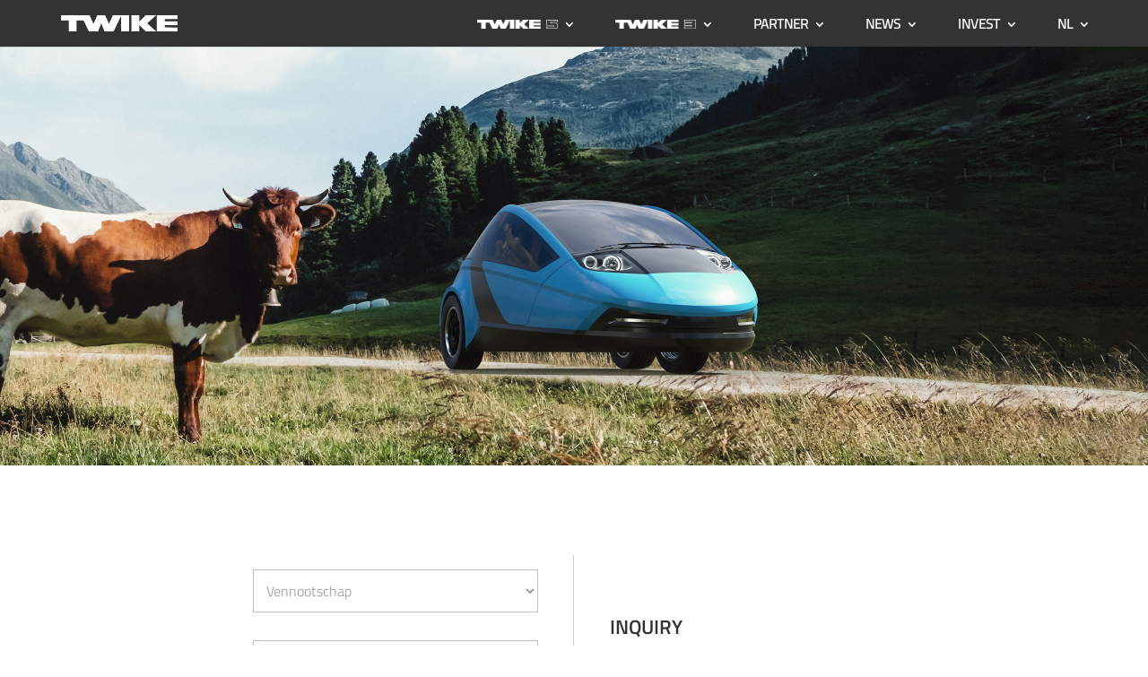

--- FILE ---
content_type: text/html; charset=UTF-8
request_url: https://twike.com/wp-admin/admin-ajax.php?&action=dm_device_id
body_size: -125
content:
696b0b79-eef2-e208-9d60-b8873076c2f8

--- FILE ---
content_type: text/css; charset=utf-8
request_url: https://twike.com/wp-content/uploads/sgf-css/font-f433c478e9f0a9c5b163be7d2fffe8bb.css
body_size: 82
content:
@font-face {
	font-family: "Titillium Web";
	font-weight: 400;
	font-style: normal;
	src: local('Titillium Web Regular'), local('TitilliumWeb-Regular'), url(//twike.com/wp-content/uploads/sgf-css/NaPecZTIAOhVxoMyOr9n_E7fdMPmDaZRbrw.woff2) format('woff2'), url(//twike.com/wp-content/uploads/sgf-css/NaPecZTIAOhVxoMyOr9n_E7fdMPmCw.woff) format('woff');
	unicode-range: U+0000-00FF, U+0131, U+0152-0153, U+02BB-02BC, U+02C6, U+02DA, U+02DC, U+2000-206F, U+2074, U+20AC, U+2122, U+2191, U+2193, U+2212, U+2215, U+FEFF, U+FFFD;
}
@font-face {
	font-family: "Titillium Web";
	font-weight: 400;
	font-style: normal;
	src: local('Titillium Web Regular'), local('TitilliumWeb-Regular'), url(//twike.com/wp-content/uploads/sgf-css/NaPecZTIAOhVxoMyOr9n_E7fdMPmDaZRbrw.woff2) format('woff2'), url(//twike.com/wp-content/uploads/sgf-css/NaPecZTIAOhVxoMyOr9n_E7fdMPmCw.woff) format('woff');
	unicode-range: U+0000-00FF, U+0131, U+0152-0153, U+02BB-02BC, U+02C6, U+02DA, U+02DC, U+2000-206F, U+2074, U+20AC, U+2122, U+2191, U+2193, U+2212, U+2215, U+FEFF, U+FFFD;
}
@font-face {
	font-family: "Titillium Web";
	font-weight: 400;
	font-style: normal;
	src: local('Titillium Web Regular'), local('TitilliumWeb-Regular'), url(//twike.com/wp-content/uploads/sgf-css/NaPecZTIAOhVxoMyOr9n_E7fdMPmDaZRbrw.woff2) format('woff2'), url(//twike.com/wp-content/uploads/sgf-css/NaPecZTIAOhVxoMyOr9n_E7fdMPmCw.woff) format('woff');
	unicode-range: U+0000-00FF, U+0131, U+0152-0153, U+02BB-02BC, U+02C6, U+02DA, U+02DC, U+2000-206F, U+2074, U+20AC, U+2122, U+2191, U+2193, U+2212, U+2215, U+FEFF, U+FFFD;
}
@font-face {
	font-family: "Titillium Web";
	font-weight: 400;
	font-style: normal;
	src: local('Titillium Web Regular'), local('TitilliumWeb-Regular'), url(//twike.com/wp-content/uploads/sgf-css/NaPecZTIAOhVxoMyOr9n_E7fdMPmDaZRbrw.woff2) format('woff2'), url(//twike.com/wp-content/uploads/sgf-css/NaPecZTIAOhVxoMyOr9n_E7fdMPmCw.woff) format('woff');
	unicode-range: U+0000-00FF, U+0131, U+0152-0153, U+02BB-02BC, U+02C6, U+02DA, U+02DC, U+2000-206F, U+2074, U+20AC, U+2122, U+2191, U+2193, U+2212, U+2215, U+FEFF, U+FFFD;
}
@font-face {
	font-family: "Titillium Web";
	font-weight: 400;
	font-style: normal;
	src: local('Titillium Web Regular'), local('TitilliumWeb-Regular'), url(//twike.com/wp-content/uploads/sgf-css/NaPecZTIAOhVxoMyOr9n_E7fdMPmDaZRbrw.woff2) format('woff2'), url(//twike.com/wp-content/uploads/sgf-css/NaPecZTIAOhVxoMyOr9n_E7fdMPmCw.woff) format('woff');
	unicode-range: U+0000-00FF, U+0131, U+0152-0153, U+02BB-02BC, U+02C6, U+02DA, U+02DC, U+2000-206F, U+2074, U+20AC, U+2122, U+2191, U+2193, U+2212, U+2215, U+FEFF, U+FFFD;
}
@font-face {
	font-family: "Titillium Web";
	font-weight: 400;
	font-style: normal;
	src: local('Titillium Web Regular'), local('TitilliumWeb-Regular'), url(//twike.com/wp-content/uploads/sgf-css/NaPecZTIAOhVxoMyOr9n_E7fdMPmDaZRbrw.woff2) format('woff2'), url(//twike.com/wp-content/uploads/sgf-css/NaPecZTIAOhVxoMyOr9n_E7fdMPmCw.woff) format('woff');
	unicode-range: U+0000-00FF, U+0131, U+0152-0153, U+02BB-02BC, U+02C6, U+02DA, U+02DC, U+2000-206F, U+2074, U+20AC, U+2122, U+2191, U+2193, U+2212, U+2215, U+FEFF, U+FFFD;
}
@font-face {
	font-family: "Titillium Web";
	font-weight: 400;
	font-style: normal;
	src: local('Titillium Web Regular'), local('TitilliumWeb-Regular'), url(//twike.com/wp-content/uploads/sgf-css/NaPecZTIAOhVxoMyOr9n_E7fdMPmDaZRbrw.woff2) format('woff2'), url(//twike.com/wp-content/uploads/sgf-css/NaPecZTIAOhVxoMyOr9n_E7fdMPmCw.woff) format('woff');
	unicode-range: U+0000-00FF, U+0131, U+0152-0153, U+02BB-02BC, U+02C6, U+02DA, U+02DC, U+2000-206F, U+2074, U+20AC, U+2122, U+2191, U+2193, U+2212, U+2215, U+FEFF, U+FFFD;
}
@font-face {
	font-family: "Titillium Web";
	font-weight: 400;
	font-style: normal;
	src: local('Titillium Web Regular'), local('TitilliumWeb-Regular'), url(//twike.com/wp-content/uploads/sgf-css/NaPecZTIAOhVxoMyOr9n_E7fdMPmDaZRbrw.woff2) format('woff2'), url(//twike.com/wp-content/uploads/sgf-css/NaPecZTIAOhVxoMyOr9n_E7fdMPmCw.woff) format('woff');
	unicode-range: U+0000-00FF, U+0131, U+0152-0153, U+02BB-02BC, U+02C6, U+02DA, U+02DC, U+2000-206F, U+2074, U+20AC, U+2122, U+2191, U+2193, U+2212, U+2215, U+FEFF, U+FFFD;
}
@font-face {
	font-family: "Titillium Web";
	font-weight: 400;
	font-style: normal;
	src: local('Titillium Web Regular'), local('TitilliumWeb-Regular'), url(//twike.com/wp-content/uploads/sgf-css/NaPecZTIAOhVxoMyOr9n_E7fdMPmDaZRbrw.woff2) format('woff2'), url(//twike.com/wp-content/uploads/sgf-css/NaPecZTIAOhVxoMyOr9n_E7fdMPmCw.woff) format('woff');
	unicode-range: U+0000-00FF, U+0131, U+0152-0153, U+02BB-02BC, U+02C6, U+02DA, U+02DC, U+2000-206F, U+2074, U+20AC, U+2122, U+2191, U+2193, U+2212, U+2215, U+FEFF, U+FFFD;
}
@font-face {
	font-family: "Titillium Web";
	font-weight: 600;
	font-style: normal;
	src: local('Titillium Web SemiBold'), local('TitilliumWeb-SemiBold'), url(//twike.com/wp-content/uploads/sgf-css/NaPDcZTIAOhVxoMyOr9n_E7ffBzCGItzY5abuWI.woff2) format('woff2'), url(//twike.com/wp-content/uploads/sgf-css/NaPDcZTIAOhVxoMyOr9n_E7ffBzCGItzZQ.woff) format('woff');
	unicode-range: U+0000-00FF, U+0131, U+0152-0153, U+02BB-02BC, U+02C6, U+02DA, U+02DC, U+2000-206F, U+2074, U+20AC, U+2122, U+2191, U+2193, U+2212, U+2215, U+FEFF, U+FFFD;
}

--- FILE ---
content_type: text/javascript; charset=utf-8
request_url: https://twike.com/wp-content/plugins/twike-ranking-table/public/js/twike-ranking-table-public.js?ver=1.0.0
body_size: 198
content:
(function( $ ) {
	'use strict';

	jQuery(document).ready(function($) {
		var searchInput = $('#twike-ranking-search-input');
		var searchButton = $('#twike-ranking-search-button');
		var searchResults = $('#twike-ranking-search-results');

		searchInput.on('input', function() {
			var searchText = $(this).val();
			if (searchText.length > 0) {
				searchButton.prop('disabled', false);
			} else {
				searchButton.prop('disabled', true);
			}
		});

		searchInput.on('keypress', function(e) {
			if (e.which === 13) {
				e.preventDefault();
				searchButton.trigger('click');
			}
		});

		searchButton.on('click', function(e) {
			e.preventDefault();
			var searchText = searchInput.val();
			if (searchText.length > 2) {
				$.ajax({
					url: ajax_object.ajax_url,
					method: 'POST',
					data: {
						action: 'twike_ranking_search_action',
						search_text: searchText
					},
					beforeSend: function() {
						searchResults.empty().append('<div class="lds-ring"><div></div><div></div><div></div><div></div></div>');
					},
					success: function(response) {
						searchResults.empty().append(response);
					},
					error: function() {
						searchResults.empty().append('<p>Error occurred.</p>');
					}
				});
			} else {
				searchResults.empty();
			}
		});
	});

})( jQuery );


--- FILE ---
content_type: text/javascript; charset=utf-8
request_url: https://twike.com/wp-content/cache/borlabs-cookie/1/borlabs-cookie-config-nl.json.js?ver=3.3.23-23
body_size: 14318
content:
var borlabsCookieConfig = (function () { return JSON.parse("{\"contentBlockers\":{\"facebook-content-blocker\":{\"description\":\"\",\"hosts\":[{\"hostname\":\"connect.facebook.net\"},{\"hostname\":\"facebook.com\"}],\"id\":\"facebook-content-blocker\",\"javaScriptGlobal\":\"if (document.querySelector(&#039;[data-borlabs-cookie-script-blocker-id=&quot;facebook-sdk&quot;]&#039;)) {\\n\\twindow.BorlabsCookie.ScriptBlocker.allocateScriptBlockerToContentBlocker(contentBlockerData.id, &#039;facebook-sdk&#039;, &#039;scriptBlockerId&#039;);\\n\\twindow.BorlabsCookie.Unblock.unblockScriptBlockerId(&#039;facebook-sdk&#039;);\\n}\",\"javaScriptInitialization\":\"if(typeof FB === &quot;object&quot;) { FB.XFBML.parse(el.parentElement); }\",\"name\":\"Facebook\",\"providerId\":\"meta\",\"repeatableSettings\":[],\"serviceId\":\"facebook\",\"settings\":{\"execute-global-code-before-unblocking\":\"1\"}},\"google-maps\":{\"description\":\"\",\"hosts\":[{\"hostname\":\"google.com\"},{\"hostname\":\"google.de\"},{\"hostname\":\"maps.google.com\"}],\"id\":\"google-maps\",\"javaScriptGlobal\":\"\",\"javaScriptInitialization\":\"\",\"name\":\"Google Maps\",\"providerId\":\"google\",\"repeatableSettings\":[],\"serviceId\":\"maps\",\"settings\":{\"execute-global-code-before-unblocking\":\"\",\"api-key\":\"\"}},\"google-maps-divi\":{\"description\":\"\",\"hosts\":[],\"id\":\"google-maps-divi\",\"javaScriptGlobal\":\"if (document.querySelector(&#039;[data-borlabs-cookie-script-blocker-id=&quot;google-maps-api&quot;]&#039;)) {\\n\\twindow.BorlabsCookie.ScriptBlocker.allocateScriptBlockerToContentBlocker(contentBlockerData.id, &#039;google-maps-api&#039;, &#039;scriptBlockerId&#039;);\\n\\twindow.BorlabsCookie.Unblock.unblockScriptBlockerId(&#039;google-maps-api&#039;);\\n}\",\"javaScriptInitialization\":\"(function() {\\n\\tif (typeof el.parentNode !== &#039;undefined&#039; &amp;&amp; el.parentNode.hasAttribute(&#039;data-borlabs-remove-container-on-unlocking&#039;)) {\\n\\t\\tvar toRemove = el.parentNode;\\n\\t\\tvar parentNode = el.parentNode.parentNode; \\n\\t\\tparentNode.insertBefore(el, toRemove);\\n\\t\\tparentNode.removeChild(toRemove);\\n\\t}\\n\\twindow.BorlabsCookie.Tools.onExist(&#039;google&#039;, () =&gt; {\\n\\t\\twindow.et_pb_map_init(jQuery(el.parentNode));\\n\\t});\\n})();\",\"name\":\"Google Maps\",\"providerId\":\"google\",\"repeatableSettings\":[],\"serviceId\":\"maps\",\"settings\":{\"execute-global-code-before-unblocking\":\"1\"}},\"instagram\":{\"description\":\"\",\"hosts\":[{\"hostname\":\"instagram.com\"}],\"id\":\"instagram\",\"javaScriptGlobal\":\"if (document.querySelector(&#039;[data-borlabs-cookie-script-blocker-id=&quot;instagram-embed-script&quot;]&#039;)) {\\n\\twindow.BorlabsCookie.ScriptBlocker.allocateScriptBlockerToContentBlocker(contentBlockerData.id, &#039;instagram-embed-script&#039;, &#039;scriptBlockerId&#039;);\\n\\twindow.BorlabsCookie.Unblock.unblockScriptBlockerId(&#039;instagram-embed-script&#039;);\\n}\",\"javaScriptInitialization\":\"if (typeof instgrm === &quot;object&quot; &amp;&amp; typeof instgrm.Embeds === &quot;object&quot; &amp;&amp; typeof instgrm.Embeds.process === &quot;function&quot;) {\\n\\twindow.instgrm.Embeds.process();\\n}\",\"name\":\"Instagram\",\"providerId\":\"meta\",\"repeatableSettings\":[],\"serviceId\":\"instagram\",\"settings\":{\"execute-global-code-before-unblocking\":\"1\"}},\"open-street-map\":{\"description\":\"\",\"hosts\":[{\"hostname\":\"openstreetmap.org\"},{\"hostname\":\"osm.org\"}],\"id\":\"open-street-map\",\"javaScriptGlobal\":\"\",\"javaScriptInitialization\":\"\",\"name\":\"OpenStreetMap\",\"providerId\":\"open-street-map\",\"repeatableSettings\":[],\"serviceId\":\"open-street-map\",\"settings\":{\"execute-global-code-before-unblocking\":\"\"}},\"contact-form-seven-recaptcha\":{\"description\":\"\",\"hosts\":[],\"id\":\"contact-form-seven-recaptcha\",\"javaScriptGlobal\":\"if (document.querySelector(&#039;[data-borlabs-cookie-script-blocker-id=&quot;contact-form-seven-recaptcha&quot;]&#039;)) {\\n  window.BorlabsCookie.ScriptBlocker.allocateScriptBlockerToContentBlocker(contentBlockerData.id, &#039;contact-form-seven-recaptcha&#039;, &#039;scriptBlockerId&#039;);\\n  window.BorlabsCookie.Unblock.unblockScriptBlockerId(&#039;contact-form-seven-recaptcha&#039;);\\n}\",\"javaScriptInitialization\":\"BorlabsCookie.Tools.onExist(&#039;grecaptcha&#039;, () =&gt; {\\n!function(e){var t={};function r(n){if(t[n])return t[n].exports;var o=t[n]={i:n,l:!1,exports:{}};return e[n].call(o.exports,o,o.exports,r),o.l=!0,o.exports}r.m=e,r.c=t,r.d=function(e,t,n){r.o(e,t)||Object.defineProperty(e,t,{enumerable:!0,get:n})},r.r=function(e){&quot;undefined&quot;!=typeof Symbol&amp;&amp;Symbol.toStringTag&amp;&amp;Object.defineProperty(e,Symbol.toStringTag,{value:&quot;Module&quot;}),Object.defineProperty(e,&quot;__esModule&quot;,{value:!0})},r.t=function(e,t){if(1&amp;t&amp;&amp;(e=r(e)),8&amp;t)return e;if(4&amp;t&amp;&amp;&quot;object&quot;==typeof e&amp;&amp;e&amp;&amp;e.__esModule)return e;var n=Object.create(null);if(r.r(n),Object.defineProperty(n,&quot;default&quot;,{enumerable:!0,value:e}),2&amp;t&amp;&amp;&quot;string&quot;!=typeof e)for(var o in e)r.d(n,o,function(t){return e[t]}.bind(null,o));return n},r.n=function(e){var t=e&amp;&amp;e.__esModule?function(){return e.default}:function(){return e};return r.d(t,&quot;a&quot;,t),t},r.o=function(e,t){return Object.prototype.hasOwnProperty.call(e,t)},r.p=&quot;&quot;,r(r.s=3)}([function(e,t){e.exports=function(e,t){(null==t||t&gt;e.length)&amp;&amp;(t=e.length);for(var r=0,n=new Array(t);r&lt;t;r++)n[r]=e[r];return n},e.exports.default=e.exports,e.exports.__esModule=!0},function(e,t,r){var n=r(4),o=r(5),c=r(6),u=r(7);e.exports=function(e){return n(e)||o(e)||c(e)||u()},e.exports.default=e.exports,e.exports.__esModule=!0},function(e,t){e.exports=function(e,t,r){return t in e?Object.defineProperty(e,t,{value:r,enumerable:!0,configurable:!0,writable:!0}):e[t]=r,e},e.exports.default=e.exports,e.exports.__esModule=!0},function(e,t,r){&quot;use strict&quot;;r.r(t);var n,o=r(1),c=r.n(o),u=r(2),a=r.n(u);function i(e,t){var r=Object.keys(e);if(Object.getOwnPropertySymbols){var n=Object.getOwnPropertySymbols(e);t&amp;&amp;(n=n.filter((function(t){return Object.getOwnPropertyDescriptor(e,t).enumerable}))),r.push.apply(r,n)}return r}wpcf7_recaptcha=function(e){for(var t=1;t&lt;arguments.length;t++){var r=null!=arguments[t]?arguments[t]:{};t%2?i(Object(r),!0).forEach((function(t){a()(e,t,r[t])})):Object.getOwnPropertyDescriptors?Object.defineProperties(e,Object.getOwnPropertyDescriptors(r)):i(Object(r)).forEach((function(t){Object.defineProperty(e,t,Object.getOwnPropertyDescriptor(r,t))}))}return e}({},null!==(n=wpcf7_recaptcha)&amp;&amp;void 0!==n?n:{});var f=wpcf7_recaptcha.sitekey,p=wpcf7_recaptcha.actions,s=p.homepage,l=p.contactform,d=function(e){var t=e.action,r=e.func,n=e.params;grecaptcha.execute(f,{action:t}).then((function(e){var r=new CustomEvent(&quot;wpcf7grecaptchaexecuted&quot;,{detail:{action:t,token:e}});document.dispatchEvent(r)})).then((function(){&quot;function&quot;==typeof r&amp;&amp;r.apply(void 0,c()(n))})).catch((function(e){return console.error(e)}))};if(grecaptcha.ready((function(){d({action:s})})),document.addEventListener(&quot;change&quot;,(function(e){d({action:l})})),&quot;undefined&quot;!=typeof wpcf7&amp;&amp;&quot;function&quot;==typeof wpcf7.submit){var b=wpcf7.submit;wpcf7.submit=function(e){var t=arguments.length&gt;1&amp;&amp;void 0!==arguments[1]?arguments[1]:{};d({action:l,func:b,params:[e,t]})}}document.addEventListener(&quot;wpcf7grecaptchaexecuted&quot;,(function(e){document.querySelectorAll(&#039;form.wpcf7-form input[name=&quot;_wpcf7_recaptcha_response&quot;]&#039;).forEach((function(t){t.setAttribute(&quot;value&quot;,e.detail.token)}))}))},function(e,t,r){var n=r(0);e.exports=function(e){if(Array.isArray(e))return n(e)},e.exports.default=e.exports,e.exports.__esModule=!0},function(e,t){e.exports=function(e){if(&quot;undefined&quot;!=typeof Symbol&amp;&amp;Symbol.iterator in Object(e))return Array.from(e)},e.exports.default=e.exports,e.exports.__esModule=!0},function(e,t,r){var n=r(0);e.exports=function(e,t){if(e){if(&quot;string&quot;==typeof e)return n(e,t);var r=Object.prototype.toString.call(e).slice(8,-1);return&quot;Object&quot;===r&amp;&amp;e.constructor&amp;&amp;(r=e.constructor.name),&quot;Map&quot;===r||&quot;Set&quot;===r?Array.from(e):&quot;Arguments&quot;===r||\\/^(?:Ui|I)nt(?:8|16|32)(?:Clamped)?Array$\\/.test(r)?n(e,t):void 0}},e.exports.default=e.exports,e.exports.__esModule=!0},function(e,t){e.exports=function(){throw new TypeError(&quot;Invalid attempt to spread non-iterable instance.\\\\nIn order to be iterable, non-array objects must have a [Symbol.iterator]() method.&quot;)},e.exports.default=e.exports,e.exports.__esModule=!0}]);\\n  \\n  \\/\\/ enable submit\\n  const form = el.previousSibling;\\n  if (!form) { return; }\\n  document.querySelectorAll(&#039;.wpcf7-submit&#039;).forEach(btn =&gt; btn.disabled = false);\\n});\",\"name\":\"reCAPTCHA\",\"providerId\":\"google\",\"repeatableSettings\":[],\"serviceId\":\"recaptcha\",\"settings\":{\"execute-global-code-before-unblocking\":\"1\"}},\"divi-contact-form-recaptcha\":{\"description\":\"\",\"hosts\":[],\"id\":\"divi-contact-form-recaptcha\",\"javaScriptGlobal\":\"if (document.querySelector(&#039;[data-borlabs-cookie-script-blocker-id=&quot;divi-recaptcha&quot;]&#039;)) {\\n  window.BorlabsCookie.ScriptBlocker.allocateScriptBlockerToContentBlocker(contentBlockerData.id, &#039;divi-recaptcha&#039;, &#039;scriptBlockerId&#039;);\\n  window.BorlabsCookie.Unblock.unblockScriptBlockerId(&#039;divi-recaptcha&#039;);\\n}\",\"javaScriptInitialization\":\"BorlabsCookie.Tools.onExist(&#039;grecaptcha&#039;, () =&gt; {\\n  jQuery(&#039;.et_pb_contact_submit&#039;).prop(&#039;disabled&#039;, false);\\n  grecaptcha.ready(function() {\\n    window.etCore.api.spam.recaptcha.init();\\n  });\\n})\",\"name\":\"reCAPTCHA\",\"providerId\":\"google\",\"repeatableSettings\":[],\"serviceId\":\"recaptcha\",\"settings\":{\"execute-global-code-before-unblocking\":\"1\"}},\"gravity-forms-recaptcha\":{\"description\":\"\",\"hosts\":[],\"id\":\"gravity-forms-recaptcha\",\"javaScriptGlobal\":\"if (document.querySelector(&#039;[data-borlabs-cookie-script-blocker-id=&quot;gravity-forms-recaptcha&quot;]&#039;)) {\\n  window.BorlabsCookie.ScriptBlocker.allocateScriptBlockerToContentBlocker(contentBlockerData.id, &#039;gravity-forms-recaptcha&#039;, &#039;scriptBlockerId&#039;);\\n  window.BorlabsCookie.Unblock.unblockScriptBlockerId(&#039;gravity-forms-recaptcha&#039;);\\n}\",\"javaScriptInitialization\":\"\",\"name\":\"reCAPTCHA\",\"providerId\":\"google\",\"repeatableSettings\":[],\"serviceId\":\"recaptcha\",\"settings\":{\"execute-global-code-before-unblocking\":\"1\"}},\"default\":{\"description\":\"De &lt;strong&gt;&lt;em&gt;standaard&lt;\\/em&gt; content blocker&lt;\\/strong&gt; is een speciaal type dat altijd wordt gebruikt als er geen specifieke &lt;strong&gt;content blocker&lt;\\/strong&gt; is gevonden.&lt;br&gt;Daarom is het niet mogelijk om de functie &lt;strong&gt;alles deblokkeren&lt;\\/strong&gt; te gebruiken.\",\"hosts\":[],\"id\":\"default\",\"javaScriptGlobal\":\"\",\"javaScriptInitialization\":\"\",\"name\":\"Standaard\",\"providerId\":\"unknown\",\"repeatableSettings\":[],\"serviceId\":null,\"settings\":{\"execute-global-code-before-unblocking\":\"\"}},\"contact-form-seven-turnstile\":{\"description\":\"\",\"hosts\":[],\"id\":\"contact-form-seven-turnstile\",\"javaScriptGlobal\":\"if (document.querySelector(&#039;[data-borlabs-cookie-script-blocker-id=&quot;contact-form-seven-turnstile&quot;]&#039;)) {\\n\\twindow.BorlabsCookie.ScriptBlocker.allocateScriptBlockerToContentBlocker(contentBlockerData.id, &#039;contact-form-seven-turnstile&#039;, &#039;scriptBlockerId&#039;);\\n\\twindow.BorlabsCookie.Unblock.unblockScriptBlockerId(&#039;contact-form-seven-turnstile&#039;);\\n}\",\"javaScriptInitialization\":\"el.closest(&#039;.wpcf7-form&#039;)?.querySelectorAll(&#039;.wpcf7-submit&#039;)?.forEach(btn =&gt; btn.disabled = false);\",\"name\":\"Turnstile\",\"providerId\":\"cloudflare\",\"repeatableSettings\":[],\"serviceId\":\"turnstile\",\"settings\":{\"execute-global-code-before-unblocking\":\"1\"}},\"vimeo-content-blocker\":{\"description\":\"\",\"hosts\":[{\"hostname\":\"vimeo.com\"}],\"id\":\"vimeo-content-blocker\",\"javaScriptGlobal\":\"if (document.querySelector(&#039;[data-borlabs-cookie-script-blocker-id=&quot;vimeo-player-sdk&quot;]&#039;)) {\\n  window.BorlabsCookie.ScriptBlocker.allocateScriptBlockerToContentBlocker(contentBlockerData.id, &#039;vimeo-player-sdk&#039;, &#039;scriptBlockerId&#039;);\\n  window.BorlabsCookie.Unblock.unblockScriptBlockerId(&#039;vimeo-player-sdk&#039;);\\n}\",\"javaScriptInitialization\":\"\",\"name\":\"Vimeo\",\"providerId\":\"vimeo\",\"repeatableSettings\":[],\"serviceId\":\"vimeo\",\"settings\":{\"delete-thumbnails-off\":\"0\",\"execute-global-code-before-unblocking\":\"1\",\"save-thumbnails-on\":\"1\",\"autoplay-off\":\"0\",\"video-wrapper-off\":\"0\"}},\"x-alias-twitter-content-blocker\":{\"description\":\"\",\"hosts\":[{\"hostname\":\"twitter.com\"},{\"hostname\":\"t.co\"}],\"id\":\"x-alias-twitter-content-blocker\",\"javaScriptGlobal\":\"if (document.querySelector(&#039;[data-borlabs-cookie-script-blocker-id=&quot;x-alias-twitter&quot;]&#039;)) {\\n\\twindow.BorlabsCookie.ScriptBlocker.allocateScriptBlockerToContentBlocker(contentBlockerData.id, &#039;x-alias-twitter&#039;, &#039;scriptBlockerId&#039;);\\n\\twindow.BorlabsCookie.Unblock.unblockScriptBlockerId(&#039;x-alias-twitter&#039;);\\n}\",\"javaScriptInitialization\":\"\",\"name\":\"X\",\"providerId\":\"x-alias-twitter\",\"repeatableSettings\":[],\"serviceId\":\"x-alias-twitter\",\"settings\":{\"execute-global-code-before-unblocking\":\"1\"}},\"youtube-content-blocker\":{\"description\":\"\",\"hosts\":[{\"hostname\":\"youtu.be\"},{\"hostname\":\"youtube-nocookie.com\"},{\"hostname\":\"youtube.\"},{\"hostname\":\"youtube.com\"}],\"id\":\"youtube-content-blocker\",\"javaScriptGlobal\":\"\",\"javaScriptInitialization\":\"\",\"name\":\"YouTube\",\"providerId\":\"google\",\"repeatableSettings\":[],\"serviceId\":\"youtube\",\"settings\":{\"execute-global-code-before-unblocking\":\"\",\"delete-thumbnails-off\":\"0\",\"save-thumbnails-on\":\"1\",\"youtube-thumbnail-quality\":\"hqdefault\",\"youtube-change-url-to-nocookie-on\":\"1\",\"autoplay-off\":\"0\",\"video-wrapper-off\":\"0\"}}},\"globalStrings\":{\"a11yDialogCloseButton\":\"Dialoogvenster sluiten\",\"a11yDialogCloseButtonExplained\":\"Deze knop sluit het dialoogvenster. De functionaliteit is identiek aan de knop {{ entranceAcceptOnlyEssential }}.\",\"a11yProviderDialogExplained\":\"Hieronder staat een lijst met providers waarvan de service of inhoud momenteel wordt geblokkeerd.\",\"a11yProviderListExplained\":\"Hieronder staat een lijst met providers voor wiens services toestemming kan worden gegeven.\",\"a11yRegionServices\":\"Serviceslijst en filteroptie\",\"a11yRegionServicesExplained\":\"Deze sectie bevat een lijst met services waarvoor u toestemming kunt geven. U kunt het filter gebruiken om de lijst te beperken door een zoekterm in te voeren. De lijst wordt automatisch bijgewerkt terwijl u typt.\",\"a11yServiceGroupListExplained\":\"Hieronder staat een lijst met servicegroepen waarvoor toestemming kan worden gegeven. De eerste servicegroep is essentieel en kan niet worden uitgevinkt.\",\"a11yWidgetButton\":\"Dialoogvenster Privacyvoorkeuren openen\",\"consentHistoryLoading\":\"Toestemmingsgeschiedenis laden...\",\"consentHistoryNoData\":\"Geen toestemmingsgegevens\",\"consentHistoryTableChoice\":\"Keuze\",\"consentHistoryTableConsentGiven\":\"Ja\",\"consentHistoryTableConsents\":\"Toestemmingen\",\"consentHistoryTableConsentWithdrawn\":\"Nee\",\"consentHistoryTableDate\":\"Datum\",\"consentHistoryTableVersion\":\"Versie\",\"consentHistoryTableVersionChanges\":\"Wijzigingen\",\"consentHistoryTableVersionChangesAdded\":\"Toegevoegd\",\"consentHistoryTableVersionChangesRemoved\":\"Verwijderd\",\"detailsAcceptAllButton\":\"Alle akzeptieren\",\"detailsAcceptOnlyEssential\":\"Nur essenzielle Cookies akzeptieren\",\"detailsBackLink\":\"Zur\\u00fcck\",\"detailsDescription\":\"Hier finden Sie eine \\u00dcbersicht \\u00fcber alle verwendeten Cookies. Sie k\\u00f6nnen Ihre Einwilligung zu ganzen Kategorien geben oder sich weitere Informationen anzeigen lassen und so nur bestimmte Cookies ausw\\u00e4hlen.\",\"detailsDeselectAll\":\"Alles deselecteren\",\"detailsHeadline\":\"Datenschutzeinstellungen\",\"detailsHideMoreInformationLink\":\"Cookie-Informationen ausblenden\",\"detailsSaveConsentButton\":\"Speichern\",\"detailsSelectAll\":\"Alles selecteren\",\"detailsShowMoreInformationLink\":\"Cookie-Informationen anzeigen\",\"detailsSwitchStatusActive\":\"An\",\"detailsSwitchStatusInactive\":\"Aus\",\"detailsTabConsentHistory\":\"Toestemmingsgeschiedenis\",\"detailsTabProvider\":\"Provider\",\"detailsTabServiceGroups\":\"Servicegroepen\",\"detailsTabServices\":\"Services\",\"entranceAcceptAllButton\":\"Alle akzeptieren\",\"entranceAcceptOnlyEssential\":\"Nur essenzielle Cookies akzeptieren\",\"entranceDescription\":\"Wir ben\\u00f6tigen Ihre Zustimmung, bevor Sie unsere Website weiter besuchen k\\u00f6nnen.\",\"entranceHeadline\":\"Datenschutzeinstellungen\",\"entranceLanguageSwitcherLink\":\"Taal\",\"entrancePreferencesButton\":\"Individuelle Datenschutzeinstellungen\",\"entrancePreferencesLink\":\"Cookie-Details\",\"entranceSaveConsentButton\":\"Speichern\",\"iabTcfA11yPurposeListExplained\":\"Hieronder volgt een lijst met doelen van het IAB Transparency and Toestemming Framework (TCF) waarvoor toestemming kan worden gegeven. Het TCF is in het leven geroepen om uitgevers, technologieleveranciers en adverteerders te helpen voldoen aan de GDPR en ePrivacy-richtlijn van de EU.\",\"iabTcfA11yRegionTcfVendorConsentHistory\":\"Toestemmingen voor TCF-verkopers en filteroptie\",\"iabTcfA11yRegionTcfVendorConsentHistoryExplained\":\"Deze sectie bevat een lijst van verkopers met informatie over uw toestemmingskeuzes. U kunt het filter gebruiken om de lijst te beperken door een zoekterm in te voeren. De lijst wordt automatisch bijgewerkt terwijl u typt.\",\"iabTcfA11yRegionVendors\":\"Verkoperslijst en filteroptie\",\"iabTcfA11yRegionVendorsExplained\":\"Deze sectie bevat een lijst met verkopers waarvoor u toestemming kunt geven. U kunt het filter gebruiken om de lijst te beperken door een zoekterm in te voeren. De lijst wordt automatisch bijgewerkt terwijl u typt.\",\"iabTcfA11yServiceGroupListExplained\":\"Hieronder volgt een lijst met servicegroepen waarvoor toestemming kan worden gegeven. De eerste servicegroep is essentieel en kan niet uitgevinkt worden. Deze servicegroepen maken geen deel uit van de TCF-standaard.\",\"iabTcfDataRetention\":\"Gegevensbewaring:\",\"iabTcfDataRetentionInDays\":\"Dagen\",\"iabTcfDescriptionCookieInformation\":\"De keuzes die u maakt met betrekking tot de doelen en verkopers die in deze melding worden vermeld, worden gedurende maximaal {{ cookieLifetime }} dagen opgeslagen in een cookie genaamd {{ iabTcfCookieName }}.\",\"iabTcfDescriptionIndiviualSettings\":\"Let erop dat afhankelijk van de individuele instellingen mogelijk niet alle functies van de site beschikbaar zijn.\",\"iabTcfDescriptionLegInt\":\"Sommige van onze <a href=\\\"#\\\" role=\\\"button\\\" data-borlabs-cookie-actions=\\\"vendors\\\">{{ totalVendors }} partners<\\/a> verwerken uw gegevens (op elk moment herroepbaar) op basis van <a href=\\\"#\\\" role=\\\"button\\\" data-borlabs-cookie-actions=\\\"leg-int\\\">legitiem belang<\\/a>.\",\"iabTcfDescriptionMoreInformation\":\"Meer informatie over het gebruik van uw gegevens en over onze partners vindt u onder <a href=\\\"#\\\" role=\\\"button\\\" data-borlabs-cookie-actions=\\\"preferences\\\">Instellingen<\\/a> of in ons privacybeleid.\",\"iabTcfDescriptionNoCommitment\":\"U bent niet verplicht om akkoord te gaan met de verwerking van uw gegevens om gebruik te maken van dit aanbod.\",\"iabTcfDescriptionPersonalData\":\"Persoonlijke gegevens kunnen worden verwerkt (bijv. herkenningskenmerken, IP-adressen), bijvoorbeeld voor gepersonaliseerde advertenties en inhoud of voor het meten van advertenties en inhoud.\",\"iabTcfDescriptionRevoke\":\"We kunnen bepaalde inhoud niet tonen zonder uw toestemming. U kunt uw keuze op elk moment onder <a href=\\\"#\\\" role=\\\"button\\\" data-borlabs-cookie-actions=\\\"preferences\\\">Instellingen<\\/a> intrekken of aanpassen. Uw keuze wordt alleen toegepast op deze aanbieding.\",\"iabTcfDescriptionTechnology\":\"We hebben uw toestemming nodig zodat wij en onze {{ totalVendors }} partners cookies en andere technologie\\u00ebn kunnen gebruiken, waardoor we u relevante inhoud en advertenties kunnen tonen. Op deze manier financieren en optimaliseren we onze website.\",\"iabTcfHeadlineConsentHistory\":\"Toestemmingen voor TCF-verkopers\",\"iabTcfHeadlineConsentHistoryNonTcfStandard\":\"Niet-TCF-standaard toestemmingen\",\"iabTcfHeadlineDataCategories\":\"Gegevenscategorie\\u00ebn\",\"iabTcfHeadlineFeatures\":\"Functies\",\"iabTcfHeadlineIllustrations\":\"Illustraties\",\"iabTcfHeadlineLegitimateInterests\":\"Legitieme belangen\",\"iabTcfHeadlineNonTcfCategories\":\"Niet-TCF-standaard categorie\\u00ebn\",\"iabTcfHeadlinePurposes\":\"Doelen\",\"iabTcfHeadlineSpecialFeatures\":\"Speciale functies\",\"iabTcfHeadlineSpecialPurposes\":\"Speciale doelen\",\"iabTcfHeadlineStandardDataRetention\":\"Standaard gegevensbewaring\",\"iabTcfHeadlineStorageInformation\":\"Informatie over opslag\",\"iabTcfHeadlineVendorAdditionalInformation\":\"Verkoperinformatie\",\"iabTcfHeadlineVendorConsentHistory\":\"Geschiedenis\",\"iabTcfNonTcf\":\"Niet-TCF-standaard\",\"iabTcfShowAllProviders\":\"Alle providers tonen\",\"iabTcfShowAllVendors\":\"Alle verkopers tonen\",\"iabTcfStorageInformationCookieRefresh\":\"Cookie vernieuwen\",\"iabTcfStorageInformationDateDay\":\"Dag\",\"iabTcfStorageInformationDateDays\":\"Dagen\",\"iabTcfStorageInformationDateLessThanADay\":\"Minder dan een dag\",\"iabTcfStorageInformationDateMonth\":\"Maand\",\"iabTcfStorageInformationDateMonths\":\"Maanden\",\"iabTcfStorageInformationDomain\":\"Domein\",\"iabTcfStorageInformationIdentifier\":\"Identificatie\",\"iabTcfStorageInformationMaxAgeSeconds\":\"Levenslang\",\"iabTcfStorageInformationPurposes\":\"Doel(en)\",\"iabTcfStorageInformationStatusNo\":\"Nee\",\"iabTcfStorageInformationStatusYes\":\"Ja\",\"iabTcfStorageInformationType\":\"Type\",\"iabTcfStorageInformationUsesCookies\":\"Cookie-opslag\",\"iabTcfStorageInformationUsesNonCookieAccess\":\"Toegang zonder cookie\",\"iabTcfTabCategories\":\"Categorie\\u00ebn\",\"iabTcfTabLegitimateInterest\":\"Legitiem belang\",\"iabTcfTabVendors\":\"Verkopers\",\"iabTcfVendorLegitimateInterestClaim\":\"Claim voor legitiem belang\",\"iabTcfVendorPlural\":\"Verkopers\",\"iabTcfVendorPrivacyPolicy\":\"Privacybeleid\",\"iabTcfVendorSearchPlaceholder\":\"Verkopers zoeken...\",\"iabTcfVendorSingular\":\"Verkoper\",\"imprintLink\":\"Impressum\",\"legalInformationDescriptionConfirmAge\":\"Wenn Sie unter 16 Jahre alt sind und Ihre Zustimmung zu freiwilligen Diensten geben m\\u00f6chten, m\\u00fcssen Sie Ihre Erziehungsberechtigten um Erlaubnis bitten.\",\"legalInformationDescriptionIndividualSettings\":\"Bitte beachten Sie, dass aufgrund individueller Einstellungen m\\u00f6glicherweise nicht alle Funktionen der Website zur Verf\\u00fcgung stehen.\",\"legalInformationDescriptionMoreInformation\":\"Weitere Informationen \\u00fcber die Verwendung Ihrer Daten finden Sie in unserer  <a href=\\\"{{ privacyPageUrl }}\\\">Datenschutzerkl\\u00e4rung<\\/a>.\",\"legalInformationDescriptionNonEuDataTransfer\":\"Einige Services verarbeiten personenbezogene Daten in den USA. Mit Ihrer Einwilligung zur Nutzung dieser Services stimmen Sie auch der Verarbeitung Ihrer Daten in den USA gem\\u00e4\\u00df Art. 49 (1) lit. a DSGVO zu. Der EuGH stuft die USA als Land mit unzureichendem Datenschutz nach EU-Standards ein. So besteht etwa das Risiko, dass US-Beh\\u00f6rden personenbezogene Daten in \\u00dcberwachungsprogrammen verarbeiten, ohne bestehende Klagem\\u00f6glichkeit f\\u00fcr Europ\\u00e4er.\",\"legalInformationDescriptionNoObligation\":\"Es besteht keine Verpflichtung, der Verarbeitung Ihrer Daten zuzustimmen, um dieses Angebot nutzen zu k\\u00f6nnen.\",\"legalInformationDescriptionPersonalData\":\"Personenbezogene Daten k\\u00f6nnen verarbeitet werden (z. B. IP-Adressen), z. B. f\\u00fcr personalisierte Anzeigen und Inhalte oder Anzeigen- und Inhaltsmessung.\",\"legalInformationDescriptionRevoke\":\"U kunt uw keuze altijd intrekken of aanpassen via <a href=\\\"#\\\" role=\\\"button\\\" data-borlabs-cookie-actions=\\\"preferences\\\">Instellingen<\\/a>.\",\"legalInformationDescriptionTechnology\":\"Wir verwenden Cookies und andere Technologien auf unserer Website. Einige von ihnen sind essenziell, w\\u00e4hrend andere uns helfen, diese Website und Ihre Erfahrung zu verbessern.\",\"privacyLink\":\"Datenschutzerkl\\u00e4rung\",\"providerAddress\":\"Adres\",\"providerCloseButton\":\"Sluiten\",\"providerCookieUrl\":\"Cookie-URL\",\"providerDescription\":\"Beschrijving\",\"providerInformationTitle\":\"Providerinformatie\",\"providerName\":\"Naam van provider\",\"providerOptOutUrl\":\"URL opt-out\",\"providerPartners\":\"Partners\",\"providerPlural\":\"Providers\",\"providerPrivacyUrl\":\"Privacybeleid-URL\",\"providerSearchPlaceholder\":\"Providers zoeken...\",\"providerSingular\":\"Provider\",\"serviceDetailsTableCookieLifetime\":\"Levenslang\",\"serviceDetailsTableCookiePurpose\":\"Doel\",\"serviceDetailsTableCookiePurposeFunctional\":\"Functionele\",\"serviceDetailsTableCookiePurposeTracking\":\"Tracking\",\"serviceDetailsTableCookies\":\"Cookie(s)\",\"serviceDetailsTableCookieType\":\"Type\",\"serviceDetailsTableCookieTypeHttp\":\"HTTP\",\"serviceDetailsTableCookieTypeLocalStorage\":\"Lokale opslag\",\"serviceDetailsTableCookieTypeSessionStorage\":\"Opslag van sessie\",\"serviceDetailsTableDescription\":\"Beschrijving\",\"serviceDetailsTableHosts\":\"Hosts\",\"serviceDetailsTableName\":\"Naam\",\"serviceDetailsTableServiceOptionDataCollection\":\"Gegevensverzameling\",\"serviceDetailsTableServiceOptionDataPurpose\":\"Gegevensdoel\",\"serviceDetailsTableServiceOptionDistribution\":\"Distributie\",\"serviceDetailsTableServiceOptionLegalBasis\":\"Wettelijke basis\",\"serviceDetailsTableServiceOptionProcessingLocation\":\"Verwerkingslocatie\",\"serviceDetailsTableServiceOptions\":\"Service-opties\",\"serviceDetailsTableServiceOptionTechnology\":\"Technologie\",\"servicePlural\":\"Services\",\"serviceSearchPlaceholder\":\"Services zoeken...\",\"serviceSingular\":\"Service\"},\"providers\":{\"automattic-ireland\":{\"address\":\"Grand Canal Dock, 25 Herbert Pl Dublin, D02 AY86\",\"contentBlockerIds\":[],\"cookieUrl\":\"\",\"description\":\"Aut O&#039;Mattic A8C Ireland Ltd. is een dochteronderneming van Automattic, het bedrijf achter WordPress.com, Jetpack, WooCommerce en meer. Het is een webontwikkelingsbedrijf.\",\"iabVendorId\":null,\"id\":\"automattic-ireland\",\"name\":\"Aut O\\u2019Mattic A8C Ireland Ltd.\",\"optOutUrl\":\"\",\"partners\":\"\",\"privacyUrl\":\"https:\\/\\/automattic.com\\/privacy\\/\",\"serviceIds\":[\"jetpack\"]},\"cloudflare\":{\"address\":\"Rosental 7, 80331 M\\u00fcnchen\",\"contentBlockerIds\":[\"contact-form-seven-turnstile\"],\"cookieUrl\":\"\",\"description\":\"Cloudflare biedt services voor beveiliging, prestaties en betrouwbaarheid voor websites en applicaties.\",\"iabVendorId\":null,\"id\":\"cloudflare\",\"name\":\"Cloudflare Germany GmbH\",\"optOutUrl\":\"\",\"partners\":\"\",\"privacyUrl\":\"https:\\/\\/www.cloudflare.com\\/privacypolicy\\/\",\"serviceIds\":[\"turnstile\"]},\"default\":{\"address\":\"-\",\"contentBlockerIds\":[],\"cookieUrl\":\"\",\"description\":\"Dit is de eigenaar van deze website. De eigenaar is verantwoordelijk voor de inhoud van deze website en voor de verwerking van uw persoonlijke gegevens.\",\"iabVendorId\":null,\"id\":\"default\",\"name\":\"Eigenaar van deze website\",\"optOutUrl\":\"\",\"partners\":\"\",\"privacyUrl\":\"https:\\/\\/twike.com\",\"serviceIds\":[\"wpml\"]},\"google\":{\"address\":\"Gordon House, Barrow Street, Dublin 4, Ireland\",\"contentBlockerIds\":[\"google-maps\",\"youtube-content-blocker\",\"contact-form-seven-recaptcha\",\"divi-contact-form-recaptcha\",\"google-maps-divi\",\"gravity-forms-recaptcha\"],\"cookieUrl\":\"https:\\/\\/policies.google.com\\/technologies\\/cookies?hl=nl\",\"description\":\"Google LLC, het overkoepelende bedrijf van alle Google-diensten, is een technologiebedrijf dat verschillende services biedt en zich bezighoudt met de ontwikkeling van hardware en software.\",\"iabVendorId\":null,\"id\":\"google\",\"name\":\"Google\",\"optOutUrl\":\"\",\"partners\":\"\",\"privacyUrl\":\"https:\\/\\/business.safety.google\\/privacy\\/?hl=nl\",\"serviceIds\":[\"maps\",\"youtube\",\"recaptcha\"]},\"meta\":{\"address\":\"Meta Platforms Ireland Limited, 4 Grand Canal Square, Grand Canal Harbour, Dublin 2, Irland\",\"contentBlockerIds\":[\"facebook-content-blocker\",\"instagram\"],\"cookieUrl\":\"https:\\/\\/www.facebook.com\\/privacy\\/policies\\/cookies\\/\",\"description\":\"Meta Platforms Ireland Ltd, voorheen bekend als Facebook Ireland Ltd, is een technologiebedrijf dat zich richt op het bouwen van de &quot;metaverse&quot; en biedt platforms zoals Facebook, Instagram, WhatsApp en Oculus VR voor sociale netwerken, communicatie en virtual reality-ervaringen.\",\"iabVendorId\":null,\"id\":\"meta\",\"name\":\"Meta\",\"optOutUrl\":\"\",\"partners\":\"\",\"privacyUrl\":\"https:\\/\\/www.facebook.com\\/privacy\\/explanation\",\"serviceIds\":[\"facebook\",\"instagram\"]},\"open-street-map\":{\"address\":\"OpenStreetMap Foundation, St John\\u2019s Innovation Centre, Cowley Road, Cambridge, CB4 0WS, United Kingdom\",\"contentBlockerIds\":[\"open-street-map\"],\"cookieUrl\":\"\",\"description\":\"OpenStreetMap is een gratis en openbare geografische database.\",\"iabVendorId\":null,\"id\":\"open-street-map\",\"name\":\"OpenStreetMap\",\"optOutUrl\":\"\",\"partners\":\"\",\"privacyUrl\":\"https:\\/\\/wiki.osmfoundation.org\\/wiki\\/Privacy_Policy\",\"serviceIds\":[\"open-street-map\"]},\"vimeo\":{\"address\":\"Vimeo Inc., 330 West 34th Street, 5th Floor, New York, New York 10001, USA\",\"contentBlockerIds\":[\"vimeo-content-blocker\"],\"cookieUrl\":\"https:\\/\\/vimeo.com\\/cookie_policy\",\"description\":\"Vimeo is een videoplatform waarmee gebruikers video&#039;s kunnen uploaden, bekijken en delen.\",\"iabVendorId\":null,\"id\":\"vimeo\",\"name\":\"Vimeo\",\"optOutUrl\":\"\",\"partners\":\"\",\"privacyUrl\":\"https:\\/\\/vimeo.com\\/privacy\",\"serviceIds\":[\"vimeo\"]},\"x-alias-twitter\":{\"address\":\"Twitter International Unlimited Company, Attn: Data Protection Officer, One Cumberland Place, Fenian Street, Dublin 2, D02 AX07, IRLAND\",\"contentBlockerIds\":[\"x-alias-twitter-content-blocker\"],\"cookieUrl\":\"https:\\/\\/help.twitter.com\\/nl\\/rules-and-policies\\/x-cookies\",\"description\":\"X, vroeger bekend als Twitter, is een sociale netwerksite waar mensen via korte berichten communiceren.\",\"iabVendorId\":null,\"id\":\"x-alias-twitter\",\"name\":\"X\",\"optOutUrl\":\"\",\"partners\":\"\",\"privacyUrl\":\"https:\\/\\/twitter.com\\/nl\\/privacy\",\"serviceIds\":[\"x-alias-twitter\"]}},\"serviceGroups\":{\"essential\":{\"description\":\"Essenzielle Cookies erm\\u00f6glichen grundlegende Funktionen und sind f\\u00fcr die einwandfreie Funktion der Website erforderlich.\",\"id\":\"essential\",\"name\":\"Essenziell\",\"preSelected\":true,\"serviceIds\":[\"borlabs-cookie\",\"wpml\"]},\"marketing\":{\"description\":\"Marketing-Cookies werden von Drittanbietern oder Publishern verwendet, um personalisierte Werbung anzuzeigen. Sie tun dies, indem sie Besucher \\u00fcber Websites hinweg verfolgen.\",\"id\":\"marketing\",\"name\":\"Marketing\",\"preSelected\":false,\"serviceIds\":[\"jetpack\"]},\"external-media\":{\"description\":\"Inhalte von Videoplattformen und Social-Media-Plattformen werden standardm\\u00e4\\u00dfig blockiert. Wenn Cookies von externen Medien akzeptiert werden, bedarf der Zugriff auf diese Inhalte keiner manuellen Einwilligung mehr.\",\"id\":\"external-media\",\"name\":\"Externe Medien\",\"preSelected\":false,\"serviceIds\":[\"facebook\",\"maps\",\"instagram\",\"open-street-map\",\"x-alias-twitter\",\"vimeo\",\"youtube\",\"recaptcha\",\"turnstile\"]}},\"services\":{\"borlabs-cookie\":{\"cookies\":[{\"description\":\"Deze cookie slaat informatie op met betrekking tot toestemming voor servicegroepen en individuele services.\",\"hostname\":\"#\",\"lifetime\":\"60 dagen\",\"name\":\"borlabs-cookie\",\"purpose\":\"functional\",\"type\":\"http\"}],\"description\":\"Slaat de voorkeuren van bezoekers op die zijn geselecteerd in het dialoogvenster van Borlabs Cookie.\",\"hosts\":[],\"id\":\"borlabs-cookie\",\"name\":\"Borlabs Cookie\",\"optInCode\":\"\",\"optOutCode\":\"\",\"options\":[],\"providerId\":\"default\",\"repeatableSettings\":[],\"serviceGroupId\":\"essential\",\"settings\":{\"asynchronous-opt-out-code\":\"\",\"block-cookies-before-consent\":\"\",\"disable-code-execution\":\"\",\"prioritize\":\"\"}},\"facebook\":{\"cookies\":[{\"description\":\"We gebruiken deze cookies om u te verifi\\u00ebren en u tijdens het navigeren tussen Facebookpagina&#039;s ingelogd te houden.\",\"hostname\":\".facebook.com\",\"lifetime\":\"365 dagen\",\"name\":\"c_user\",\"purpose\":\"tracking\",\"type\":\"http\"},{\"description\":\"Deze cookie helpt uw advertentievoorkeuren op te slaan.\",\"hostname\":\".facebook.com\",\"lifetime\":\"5 jaar\",\"name\":\"oo\",\"purpose\":\"tracking\",\"type\":\"http\"},{\"description\":\"Deze cookie helpt ons bij het beveiligen van uw account.\",\"hostname\":\"#\",\"lifetime\":\"Sessie\",\"name\":\"csrf\",\"purpose\":\"tracking\",\"type\":\"http\"},{\"description\":\"Deze cookie ondersteunt u bij het gebruik van Messenger-chatvensters.\",\"hostname\":\".facebook.com\",\"lifetime\":\"30 dagen\",\"name\":\"presence\",\"purpose\":\"tracking\",\"type\":\"http\"},{\"description\":\"Deze cookies helpen bij het leveren van een optimale ervaring voor het scherm van uw apparaat.\",\"hostname\":\".facebook.com\",\"lifetime\":\"7 dagen\",\"name\":\"wd\",\"purpose\":\"tracking\",\"type\":\"http\"},{\"description\":\"We gebruiken deze cookies om u te verifi\\u00ebren en u ingelogd te houden wanneer u tussen Facebookpagina&#039;s navigeert.\",\"hostname\":\".facebook.com\",\"lifetime\":\"365 dagen\",\"name\":\"xs\",\"purpose\":\"tracking\",\"type\":\"http\"},{\"description\":\"Deze cookies helpen bij het leveren van een optimale ervaring op het scherm van uw apparaat.\",\"hostname\":\"#\",\"lifetime\":\"7 dagen\",\"name\":\"dpr\",\"purpose\":\"tracking\",\"type\":\"http\"},{\"description\":\"Deze cookie slaat bezoeken aan verschillende websites op en trackt deze. Als er op een website een Meta Pixel is ge\\u00efnstalleerd die first-party cookies gebruikt, slaat de Pixel voor deze website automatisch een unieke identificatiecode op in een _fbp-cookie indien deze nog niet bestaat.\",\"hostname\":\"#\",\"lifetime\":\"90 dagen\",\"name\":\"_fbp\",\"purpose\":\"functional\",\"type\":\"http\"},{\"description\":\"Als er op een advertentie op Facebook wordt geklikt, bevat de link soms een fbclid-queryparameter. Als de website wordt geopend en een Meta Pixel heeft die first-party cookies gebruikt, slaat de Pixel voor deze website automatisch de fbclid-queryparameter op in een _fbc-cookie.\",\"hostname\":\"#\",\"lifetime\":\"90 dagen\",\"name\":\"_fbc\",\"purpose\":\"functional\",\"type\":\"http\"},{\"description\":\"Deze cookies helpen ons om uw browser veilig te identificeren.\",\"hostname\":\".facebook.com\",\"lifetime\":\"2 jaar\",\"name\":\"sb\",\"purpose\":\"tracking\",\"type\":\"http\"},{\"description\":\"Deze cookie wordt, afhankelijk van uw keuzes, gebruikt voor het leveren, meten en verbeteren van de relevantie van advertenties.\",\"hostname\":\"#\",\"lifetime\":\"90 dagen\",\"name\":\"fr\",\"purpose\":\"tracking\",\"type\":\"http\"},{\"description\":\"Deze cookies helpen ons om uw browser veilig te identificeren.\",\"hostname\":\"#\",\"lifetime\":\"2 jaar\",\"name\":\"dbln\",\"purpose\":\"tracking\",\"type\":\"http\"}],\"description\":\"Facebook is een sociale netwerksite van Meta. Als u toestemming geeft voor deze service, wordt de inhoud van dit platform weergegeven op deze website.\",\"hosts\":[],\"id\":\"facebook\",\"name\":\"Facebook\",\"optInCode\":\"\",\"optOutCode\":\"\",\"options\":[],\"providerId\":\"meta\",\"repeatableSettings\":[],\"serviceGroupId\":\"external-media\",\"settings\":{\"prioritize\":\"\",\"disable-code-execution\":\"\",\"block-cookies-before-consent\":\"\",\"asynchronous-opt-out-code\":\"\",\"service-group-external-media\":\"external-media\"}},\"maps\":{\"cookies\":[],\"description\":\"Google Maps is een webmappingplatform dat gedetailleerde geografische informatie biedt. Als u toestemming geeft voor deze service, wordt de inhoud van dit platform weergegeven op deze website.\",\"hosts\":[],\"id\":\"maps\",\"name\":\"Google Maps\",\"optInCode\":\"\",\"optOutCode\":\"\",\"options\":[],\"providerId\":\"google\",\"repeatableSettings\":[],\"serviceGroupId\":\"external-media\",\"settings\":{\"prioritize\":\"\",\"disable-code-execution\":\"\",\"block-cookies-before-consent\":\"\",\"asynchronous-opt-out-code\":\"\",\"service-group-external-media\":\"external-media\"}},\"recaptcha\":{\"cookies\":[{\"description\":\"Slaat de status van een gebruiker wat betreft cookie-keuzes op.\",\"hostname\":\".google.com\",\"lifetime\":\"2 jaar\",\"name\":\"CONSENT\",\"purpose\":\"functional\",\"type\":\"http\"},{\"description\":\"Biedt de risicoanalyse van reCAPTCHA.\",\"hostname\":\"www.google.com\",\"lifetime\":\"6 maanden\",\"name\":\"_GRECAPTCHA\",\"purpose\":\"functional\",\"type\":\"http\"}],\"description\":\"Google reCAPTCHA beschermt de website tegen fraude en misbruik.\",\"hosts\":[{\"hostname\":\"google.com\"}],\"id\":\"recaptcha\",\"name\":\"Google reCAPTCHA\",\"optInCode\":\"\",\"optOutCode\":\"\",\"options\":[],\"providerId\":\"google\",\"repeatableSettings\":[],\"serviceGroupId\":\"external-media\",\"settings\":{\"prioritize\":\"\",\"disable-code-execution\":\"\",\"block-cookies-before-consent\":\"\",\"asynchronous-opt-out-code\":\"\",\"service-group-external-media\":\"external-media\"}},\"instagram\":{\"cookies\":[{\"description\":\"Deze cookie wordt gebruikt om fraude te voorkomen.\",\"hostname\":\".instagram.com\",\"lifetime\":\"2 jaar\",\"name\":\"datr\",\"purpose\":\"functional\",\"type\":\"http\"},{\"description\":\"Deze cookie wordt gebruikt om gegevens te verzamelen over het aan- en afmelden van gebruikers.\",\"hostname\":\".instagram.com\",\"lifetime\":\"1 jaar\",\"name\":\"sessionid\",\"purpose\":\"tracking\",\"type\":\"http\"},{\"description\":\"Deze cookie wordt gebruikt om gebruikers te onderscheiden en relevante inhoud te tonen.\",\"hostname\":\".instagram.com\",\"lifetime\":\"2 jaar\",\"name\":\"mid\",\"purpose\":\"tracking\",\"type\":\"http\"},{\"description\":\"Deze cookie wordt gebruikt om advertenties te optimaliseren.\",\"hostname\":\".instagram.com\",\"lifetime\":\"1 week\",\"name\":\"shbts\",\"purpose\":\"tracking\",\"type\":\"http\"},{\"description\":\"Deze cookie registreert de pixelverhouding van het beeldscherm van de gebruiker en of de contrastmodus is ingeschakeld voor een optimale weergave van websites.\",\"hostname\":\".instagram.com\",\"lifetime\":\"7 dagen\",\"name\":\"dpr\",\"purpose\":\"tracking\",\"type\":\"http\"},{\"description\":\"Deze cookie stelt een CSRF-token in, een beveiligd willekeurig token dat wordt gebruikt om CSRF-aanvallen te voorkomen.\",\"hostname\":\".instagram.com\",\"lifetime\":\"1 jaar\",\"name\":\"csrftoken\",\"purpose\":\"functional\",\"type\":\"http\"},{\"description\":\"Deze cookie wordt gebruikt om advertenties te optimaliseren.\",\"hostname\":\".instagram.com\",\"lifetime\":\"1 week\",\"name\":\"shbid\",\"purpose\":\"tracking\",\"type\":\"http\"},{\"description\":\"Deze cookie wordt gebruikt om advertenties te optimaliseren.\",\"hostname\":\".instagram.com\",\"lifetime\":\"3 maanden\",\"name\":\"ds_user_id\",\"purpose\":\"tracking\",\"type\":\"http\"},{\"description\":\"Deze cookie wordt gebruikt om cross-site request forgery te voorkomen.\",\"hostname\":\".instagram.com\",\"lifetime\":\"Sessie\",\"name\":\"rur\",\"purpose\":\"tracking\",\"type\":\"http\"},{\"description\":\"Deze cookie wordt gebruikt om advertenties te optimaliseren.\",\"hostname\":\".instagram.com\",\"lifetime\":\"2 jaar\",\"name\":\"ig_did\",\"purpose\":\"tracking\",\"type\":\"http\"}],\"description\":\"Instagram is een applicatie voor het delen van foto&#039;s en video&#039;s en een sociaal netwerkplatform dat eigendom is van Meta. Als u toestemming geeft voor deze service, wordt de inhoud van dit platform weergegeven op deze website.\",\"hosts\":[],\"id\":\"instagram\",\"name\":\"Instagram\",\"optInCode\":\"\",\"optOutCode\":\"\",\"options\":[],\"providerId\":\"meta\",\"repeatableSettings\":[],\"serviceGroupId\":\"external-media\",\"settings\":{\"prioritize\":\"\",\"disable-code-execution\":\"\",\"block-cookies-before-consent\":\"\",\"asynchronous-opt-out-code\":\"\",\"service-group-external-media\":\"external-media\"}},\"jetpack\":{\"cookies\":[{\"description\":\"Onthoudt of een gebruiker met succes een wiskundige captcha heeft voltooid om te bewijzen dat de gebruiker een echt mens is.\",\"hostname\":\"#\",\"lifetime\":\"1 dag\",\"name\":\"jpp_math_pass\",\"purpose\":\"functional\",\"type\":\"http\"},{\"description\":\"Slaat het resultaat van de geolocatietest op gedurende 24 uur. Wordt getoond als waar\\/onwaar als het IP-adres van de bezoeker naar Californi\\u00eb verwijst.\",\"hostname\":\"#\",\"lifetime\":\"24 uur\",\"name\":\"ccpa_applies\",\"purpose\":\"tracking\",\"type\":\"http\"},{\"description\":\"Onbekende functionaliteit\",\"hostname\":\"#\",\"lifetime\":\"3 dagen\",\"name\":\"tk_r3d\",\"purpose\":\"tracking\",\"type\":\"http\"},{\"description\":\"Gebruikt voor nonce-verificatie.\",\"hostname\":\"#\",\"lifetime\":\"10 minuten\",\"name\":\"jetpack_sso_nonce\",\"purpose\":\"functional\",\"type\":\"http\"},{\"description\":\"Onthoudt de status van de acceptatie door bezoekers voor het gebruik van cookies.\",\"hostname\":\"#\",\"lifetime\":\"180 dagen\",\"name\":\"eucookielaw\",\"purpose\":\"tracking\",\"type\":\"http\"},{\"description\":\"Slaat de functienaam van de status op die aan de gebruiker wordt doorgegeven bij verzoeken voor het activeren van functies.\",\"hostname\":\"#\",\"lifetime\":\"Sessie\",\"name\":\"jetpackState[module]\",\"purpose\":\"tracking\",\"type\":\"http\"},{\"description\":\"Slaat de keuze van de bezoeker voor toestemming op in een formaat dat door het IAB wordt gespecificeerd. Deze cookie wordt gelezen en de toestemming wordt als onderdeel van het biedproces voor advertenties doorgegeven aan adverteerders.\",\"hostname\":\"#\",\"lifetime\":\"1 jaar bij opt-in \\/ 5 jaar bij opt-out\",\"name\":\"usprivacy\",\"purpose\":\"tracking\",\"type\":\"http\"},{\"description\":\"Onthoudt de URL van de Gravatar-afbeelding die op de inlogpagina moet worden weergegeven.\",\"hostname\":\"#\",\"lifetime\":\"1 week of gewist na succesvolle aanmelding\",\"name\":\"jetpack_sso_wpcom_gravatar_*\",\"purpose\":\"tracking\",\"type\":\"http\"},{\"description\":\"Slaat alle PHP-fouten op die zijn gevonden vlak voordat PHP de uitvoering afsluit.\",\"hostname\":\"#\",\"lifetime\":\"Sessie\",\"name\":\"jetpackState[php_errors]\",\"purpose\":\"tracking\",\"type\":\"http\"},{\"description\":\"Onthoudt de keuze van de gebruiker om zich op de site te abonneren voor het weergeven van een visuele indicatie aan de gebruiker.\",\"hostname\":\"#\",\"lifetime\":\"30000000 seconden\",\"name\":\"jetpack_blog_subscribe_[post_id]\",\"purpose\":\"tracking\",\"type\":\"http\"},{\"description\":\"Wordt elke keer verhoogd als een bezoeker een pagina bezoekt die dit blok bevat - dit wordt alleen gebruikt om de zichtbaarheid van het blok te beheren.\",\"hostname\":\"#\",\"lifetime\":\"180 dagen\",\"name\":\"jp-visit-counter\",\"purpose\":\"functional\",\"type\":\"http\"},{\"description\":\"Wordt gebruikt om gebruikersopmerkingen weer te geven die zijn ingediend en nog moeten worden goedgekeurd.\",\"hostname\":\"#\",\"lifetime\":\"30000000 seconden\",\"name\":\"comment_author_email*\",\"purpose\":\"functional\",\"type\":\"http\"},{\"description\":\"Wordt gebruikt om verwijzer-ID&#039;s op te slaan\",\"hostname\":\"#\",\"lifetime\":\"1 jaar\",\"name\":\"tk_*r\",\"purpose\":\"tracking\",\"type\":\"http\"},{\"description\":\"Slaat de namen op van alle zelfstandige plugins die door Jetpack moesten worden gedeactiveerd, zodat deze kunnen worden teruggestuurd naar de gebruiker.\",\"hostname\":\"#\",\"lifetime\":\"Sessie\",\"name\":\"jetpackState[deactivated_plugins]\",\"purpose\":\"tracking\",\"type\":\"http\"},{\"description\":\"Slaat het statusbericht op dat aan de gebruiker wordt doorgegeven bij verzoeken voor het activeren van functies.\",\"hostname\":\"#\",\"lifetime\":\"Sessie\",\"name\":\"jetpackState[message]\",\"purpose\":\"tracking\",\"type\":\"http\"},{\"description\":\"Slaat mijn waarden lokaal op zodat ze niet telkens naar WordPress.com moeten worden doorgegeven.\",\"hostname\":\"#\",\"lifetime\":\"1 uur\",\"name\":\"jetpack_sso_remember_me\",\"purpose\":\"functional\",\"type\":\"local_storage\"},{\"description\":\"Verwijzingscookies die worden gebruikt om het gedrag van verwijzers te analyseren voor sites die met Jetpack zijn verbonden en WooCommerce gebruiken.\",\"hostname\":\"#\",\"lifetime\":\"5 jaar\",\"name\":\"tk_or\",\"purpose\":\"tracking\",\"type\":\"http\"},{\"description\":\"Verzamelt informatie die wordt gebruikt voor analyses om de gebruikerservaring te verbeteren\",\"hostname\":\".jetpack.com\",\"lifetime\":\"30 minuten\",\"name\":\"tk_qs\",\"purpose\":\"functional\",\"type\":\"http\"},{\"description\":\"Slaat een willekeurig gegenereerde anonieme ID op die wordt gebruikt voor algemene analytische tracking\",\"hostname\":\".jetpack.com\",\"lifetime\":\"Sessie\",\"name\":\"tk_ai\",\"purpose\":\"tracking\",\"type\":\"http\"},{\"description\":\"Slaat het fouttype van de status op dat aan de gebruiker wordt doorgegeven bij verzoeken voor het activeren van functies.\",\"hostname\":\"#\",\"lifetime\":\"Sessie\",\"name\":\"jetpackState[error]\",\"purpose\":\"functional\",\"type\":\"http\"},{\"description\":\"De functie Statistieken stelt deze cookie in, die alleen voor administrators is bedoeld, als de gebruiker vraagt om de statistiekenrapporten te bekijken zonder dat JavaScript is ingeschakeld.\",\"hostname\":\"#\",\"lifetime\":\"2 dagen\",\"name\":\"stnojs\",\"purpose\":\"functional\",\"type\":\"http\"},{\"description\":\"Wordt gebruikt om gebruikersopmerkingen weer te geven die zijn ingediend en nog moeten worden goedgekeurd.\",\"hostname\":\"#\",\"lifetime\":\"30000000 seconden\",\"name\":\"comment_author_url*\",\"purpose\":\"functional\",\"type\":\"http\"},{\"description\":\"Wordt gebruikt om de gebruikersopmerkingen weer te geven die zijn ingediend en nog moeten worden goedgekeurd.\",\"hostname\":\"#\",\"lifetime\":\"30000000 seconden\",\"name\":\"comment_author*\",\"purpose\":\"functional\",\"type\":\"http\"},{\"description\":\"Slaat de URL van het oorspronkelijke aanmeldingsverzoek op.\",\"hostname\":\"#\",\"lifetime\":\"1 uur\",\"name\":\"jetpack_sso_original_request\",\"purpose\":\"tracking\",\"type\":\"http\"},{\"description\":\"Slaat een juist-waarde op als er in het Jetpack-dashboard een scherm moet worden weergegeven met informatie over de nieuwste Jetpack-release.\",\"hostname\":\"#\",\"lifetime\":\"Sessie\",\"name\":\"jetpackState[display_update_modal]\",\"purpose\":\"tracking\",\"type\":\"http\"},{\"description\":\"Onthoudt de keuze van de gebruiker om zich te abonneren op opmerkingen voor een bepaald bericht om een visuele indicatie aan de gebruiker weer te geven.\",\"hostname\":\"#\",\"lifetime\":\"30000000 seconden\",\"name\":\"jetpack_comments_subscribe_[post_id]\",\"purpose\":\"tracking\",\"type\":\"http\"},{\"description\":\"Slaat een juist-waarde op als Jetpack op het netwerk is geactiveerd en de plugin aan de gebruiker moet communiceren dat de gebruiker Jetpack op elke onderliggende site van het netwerk moet aansluiten.\",\"hostname\":\"#\",\"lifetime\":\"Sessie\",\"name\":\"jetpackState[network_nag]\",\"purpose\":\"tracking\",\"type\":\"http\"},{\"description\":\"Verwijzingscookies die worden gebruikt om het gedrag van verwijzers te analyseren voor sites die met Jetpack zijn verbonden en WooCommerce gebruiken\",\"hostname\":\"#\",\"lifetime\":\"1 dag\",\"name\":\"tk_lr\",\"purpose\":\"tracking\",\"type\":\"http\"},{\"description\":\"Slaat functies op die extra privacy-gerelateerde verificatie voor priv\\u00e9-sites kunnen vereisen waardoor we deze op de juiste manier aan de gebruiker kunnen communiceren.\",\"hostname\":\"#\",\"lifetime\":\"Sessie\",\"name\":\"jetpackState[privacy_checks]\",\"purpose\":\"tracking\",\"type\":\"http\"},{\"description\":\"Hiermee kunnen omleidings-URL&#039;s worden opgeslagen, wat is vereist om veilig aanmelden te laten werken.\",\"hostname\":\"#\",\"lifetime\":\"1 uur\",\"name\":\"jetpack_sso_redirect_to\",\"purpose\":\"tracking\",\"type\":\"http\"},{\"description\":\"Onthoudt de weergavenaam van WordPress.com die op de loginpagina wordt weergegeven.\",\"hostname\":\"#\",\"lifetime\":\"1 week of gewist na succesvolle aanmelding\",\"name\":\"jetpack_sso_wpcom_name_*\",\"purpose\":\"tracking\",\"type\":\"http\"},{\"description\":\"Slaat de foutbeschrijving van de status op die aan de gebruiker wordt doorgegeven bij verzoeken voor het activeren van functies.\",\"hostname\":\"#\",\"lifetime\":\"Sessie\",\"name\":\"jetpackState[error_description]\",\"purpose\":\"tracking\",\"type\":\"http\"},{\"description\":\"Onthoudt de status van de acceptatie door bezoekers van gepersonaliseerde (op cookies gebaseerde) advertenties. Deze cookie wordt alleen ingesteld op sites met Jetpack Ads.\",\"hostname\":\"#\",\"lifetime\":\"180 dagen\",\"name\":\"personalized-ads-consent\",\"purpose\":\"tracking\",\"type\":\"http\"}],\"description\":\"Jetpack is een WordPress-plugin suite die websitebeveiliging, prestaties en marketingtools biedt, zoals het bijhouden van gebruikersgedrag en analytics.\",\"hosts\":[],\"id\":\"jetpack\",\"name\":\"Jetpack\",\"optInCode\":\"[base64]\",\"optOutCode\":\"\",\"options\":[],\"providerId\":\"automattic-ireland\",\"repeatableSettings\":[],\"serviceGroupId\":\"marketing\",\"settings\":{\"prioritize\":\"\",\"disable-code-execution\":\"\",\"block-cookies-before-consent\":\"\",\"asynchronous-opt-out-code\":\"\",\"service-group-marketing\":\"marketing\"}},\"open-street-map\":{\"cookies\":[],\"description\":\"Open Street Map is een webmappingsplatform dat gedetailleerde geografische informatie biedt. Als u toestemming geeft voor deze service, wordt de inhoud van dit platform weergegeven op deze website.\",\"hosts\":[],\"id\":\"open-street-map\",\"name\":\"OpenStreetMap\",\"optInCode\":\"\",\"optOutCode\":\"\",\"options\":[],\"providerId\":\"open-street-map\",\"repeatableSettings\":[],\"serviceGroupId\":\"external-media\",\"settings\":{\"prioritize\":\"\",\"disable-code-execution\":\"\",\"block-cookies-before-consent\":\"\",\"asynchronous-opt-out-code\":\"\",\"service-group-external-media\":\"external-media\"}},\"turnstile\":{\"cookies\":[],\"description\":\"Turnstile is een CAPTCHA-alternatief van Cloudflare dat gebruikers verifieert zonder storende uitdagingen.\",\"hosts\":[{\"hostname\":\"challenges.cloudflare.com\"}],\"id\":\"turnstile\",\"name\":\"Turnstile\",\"optInCode\":\"\",\"optOutCode\":\"\",\"options\":[],\"providerId\":\"cloudflare\",\"repeatableSettings\":[],\"serviceGroupId\":\"external-media\",\"settings\":{\"prioritize\":\"\",\"disable-code-execution\":\"\",\"block-cookies-before-consent\":\"\",\"asynchronous-opt-out-code\":\"\",\"service-group-external-media\":\"external-media\"}},\"vimeo\":{\"cookies\":[{\"description\":\"Slaat voorkeuren op voor de bediening van de speler (bijv. volume, streamkwaliteit, bijschriften).\",\"hostname\":\".vimeo.com\",\"lifetime\":\"1 jaar\",\"name\":\"player\",\"purpose\":\"functional\",\"type\":\"http\"},{\"description\":\"Specificeert vlaggen van functies die zijn ingeschakeld door de video-eigenaar.\",\"hostname\":\"#\",\"lifetime\":\"1 jaar\",\"name\":\"flags\",\"purpose\":\"functional\",\"type\":\"http\"},{\"description\":\"Slaat een gecodeerd wachtwoord op dat is ingevoerd om een met een wachtwoord beveiligde clip te verifi\\u00ebren.\",\"hostname\":\"#\",\"lifetime\":\"Sessie\",\"name\":\"[clip_id]_password\",\"purpose\":\"functional\",\"type\":\"http\"},{\"description\":\"Slaat de ID op van een gebruiker die zich heeft geregistreerd voor een webinar.\",\"hostname\":\"#\",\"lifetime\":\"7 dagen\",\"name\":\"[webinar_uuid]_webinar_registrant\",\"purpose\":\"tracking\",\"type\":\"http\"},{\"description\":\"Slaat het ID op van een gebruiker die informatie heeft verzonden via een videoregistratieformulier.\",\"hostname\":\"#\",\"lifetime\":\"7 dagen\",\"name\":\"lc_*\",\"purpose\":\"tracking\",\"type\":\"http\"},{\"description\":\"Vimeo-cookie die wordt gebruikt voor het voorkomen van bots.\",\"hostname\":\"#\",\"lifetime\":\"7 dagen\",\"name\":\"player_clearance\",\"purpose\":\"functional\",\"type\":\"http\"},{\"description\":\"Cloudflare-botmanager, beheert inkomend verkeer dat voldoet aan criteria die zijn gekoppeld aan bots.\",\"hostname\":\".vimeo.com\",\"lifetime\":\"30 minuten\",\"name\":\"__cf_bm\",\"purpose\":\"functional\",\"type\":\"http\"},{\"description\":\"Cloudflare-cookie die wordt gebruikt voor de preventie van bots.\",\"hostname\":\".vimeo.com\",\"lifetime\":\"1 jaar\",\"name\":\"cf_clearance\",\"purpose\":\"functional\",\"type\":\"http\"},{\"description\":\"ID die door Vimeo wordt gegenereerd en wordt gebruikt voor het genereren van analytische informatie voor de video-eigenaar.\",\"hostname\":\".vimeo.com\",\"lifetime\":\"2 jaar\",\"name\":\"vuid\",\"purpose\":\"tracking\",\"type\":\"http\"},{\"description\":\"Cloudflare-cookie die wordt gebruikt om regels voor rate limiting te forceren.\",\"hostname\":\".vimeo.com\",\"lifetime\":\"Sessie\",\"name\":\"_cfuvid\",\"purpose\":\"functional\",\"type\":\"http\"}],\"description\":\"Vimeo is een videoplatform waar gebruikers video&#039;s kunnen uploaden, bekijken en delen. Als u toestemming geeft voor deze service, wordt de inhoud van dit platform weergegeven op deze website.\",\"hosts\":[],\"id\":\"vimeo\",\"name\":\"Vimeo\",\"optInCode\":\"\",\"optOutCode\":\"\",\"options\":[],\"providerId\":\"vimeo\",\"repeatableSettings\":[],\"serviceGroupId\":\"external-media\",\"settings\":{\"prioritize\":\"\",\"disable-code-execution\":\"\",\"block-cookies-before-consent\":\"\",\"asynchronous-opt-out-code\":\"\",\"service-group-external-media\":\"external-media\"}},\"wpml\":{\"cookies\":[{\"description\":\"Slaat de omgeleide taal op. Als u het kenmerk Browsertaal omleiden gebruikt, wordt deze cookie ingeschakeld voor alle websitebezoekers.\",\"hostname\":\"#\",\"lifetime\":\"1 dag\",\"name\":\"_icl_visitor_lang_js\",\"purpose\":\"functional\",\"type\":\"http\"},{\"description\":\"Test of de cookies zijn ingeschakeld. Als u gebruik maakt van het kenmerk Doorverwijzing naar browsertaal, is deze cookie ingeschakeld voor alle bezoekers van de website.\",\"hostname\":\"#\",\"lifetime\":\"Sessie\",\"name\":\"wpml_browser_redirect_test\",\"purpose\":\"functional\",\"type\":\"http\"},{\"description\":\"Slaat de huidige taal op.\",\"hostname\":\"#\",\"lifetime\":\"1 dag\",\"name\":\"wp-wpml_current_admin_language_*\",\"purpose\":\"functional\",\"type\":\"http\"},{\"description\":\"Slaat de huidige taal op. Deze cookie is standaard ingeschakeld op websites met het kenmerk Taalfiltering voor AJAX-bewerkingen.\",\"hostname\":\"#\",\"lifetime\":\"1 dag\",\"name\":\"wp-wpml_current_language\",\"purpose\":\"functional\",\"type\":\"http\"}],\"description\":\"WPML is een WordPress-plugin waarmee we een meertalige website kunnen maken. De geselecteerde taal wordt opgeslagen in een cookie.\",\"hosts\":[],\"id\":\"wpml\",\"name\":\"WPML\",\"optInCode\":\"\",\"optOutCode\":\"\",\"options\":[],\"providerId\":\"default\",\"repeatableSettings\":[],\"serviceGroupId\":\"essential\",\"settings\":{\"prioritize\":\"\",\"disable-code-execution\":\"\",\"block-cookies-before-consent\":\"\",\"asynchronous-opt-out-code\":\"\",\"service-group-essential\":\"essential\"}},\"x-alias-twitter\":{\"cookies\":[{\"description\":\"Deze cookie wordt gebruikt voor verificatie\",\"hostname\":\"#\",\"lifetime\":\"5 jaar\",\"name\":\"ct0\",\"purpose\":\"tracking\",\"type\":\"http\"},{\"description\":\"Deze cookie wordt gebruikt voor advertenties wanneer u bent uitgelogd\",\"hostname\":\"#\",\"lifetime\":\"2 jaar\",\"name\":\"guest_id_ads\",\"purpose\":\"tracking\",\"type\":\"http\"},{\"description\":\"Deze cookie wordt gebruikt voor uw cookievoorkeuren\",\"hostname\":\"#\",\"lifetime\":\"6 maanden\",\"name\":\"d_prefs\",\"purpose\":\"tracking\",\"type\":\"http\"},{\"description\":\"Een cookie die wordt gebruikt voor taalfunctionaliteit\",\"hostname\":\".twitter.com\",\"lifetime\":\"Sessie\",\"name\":\"lang\",\"purpose\":\"functional\",\"type\":\"http\"},{\"description\":\"Deze cookie wordt gebruikt voor Google Analytics.\",\"hostname\":\"#\",\"lifetime\":\"2 jaar\",\"name\":\"_ga\",\"purpose\":\"tracking\",\"type\":\"http\"},{\"description\":\"Deze cookie wordt gebruikt voor het inloggen en verifi\\u00ebren van accounts\",\"hostname\":\"#\",\"lifetime\":\"5 jaar\",\"name\":\"auth_token\",\"purpose\":\"tracking\",\"type\":\"http\"},{\"description\":\"Deze cookie wordt gebruikt om een bekend apparaat te verifi\\u00ebren\",\"hostname\":\"#\",\"lifetime\":\"2 jaar\",\"name\":\"kdt\",\"purpose\":\"tracking\",\"type\":\"http\"},{\"description\":\"Deze cookie wordt gebruikt voor verificatie\",\"hostname\":\"#\",\"lifetime\":\"1 jaar\",\"name\":\"twid\",\"purpose\":\"tracking\",\"type\":\"http\"},{\"description\":\"Deze cookie wordt gebruikt voor verificatie\",\"hostname\":\"#\",\"lifetime\":\"1 jaar\",\"name\":\"guest_id\",\"purpose\":\"tracking\",\"type\":\"http\"},{\"description\":\"Deze cookie wordt gebruikt voor opt-out van gepersonaliseerde advertenties\",\"hostname\":\"#\",\"lifetime\":\"11 maanden\",\"name\":\"dnt\",\"purpose\":\"tracking\",\"type\":\"http\"},{\"description\":\"Deze cookie wordt gebruikt om activiteiten op en buiten Twitter te volgen.\",\"hostname\":\"#\",\"lifetime\":\"2 jaar\",\"name\":\"personalization_id\",\"purpose\":\"tracking\",\"type\":\"http\"},{\"description\":\"Deze cookie wordt gebruikt voor advertenties wanneer u bent uitgelogd\",\"hostname\":\"#\",\"lifetime\":\"2 jaar\",\"name\":\"guest_id_marketing\",\"purpose\":\"tracking\",\"type\":\"http\"},{\"description\":\"Deze cookie wordt gebruikt voor Google Analytics.\",\"hostname\":\"#\",\"lifetime\":\"1 dag\",\"name\":\"_gid\",\"purpose\":\"tracking\",\"type\":\"http\"}],\"description\":\"X, voorheen bekend als Twitter, is een sociale netwerksite waar mensen communiceren via korte berichten. Als u toestemming geeft voor deze service, wordt de inhoud van dit platform weergegeven op deze website.\",\"hosts\":[],\"id\":\"x-alias-twitter\",\"name\":\"X\",\"optInCode\":\"\",\"optOutCode\":\"\",\"options\":[],\"providerId\":\"x-alias-twitter\",\"repeatableSettings\":[],\"serviceGroupId\":\"external-media\",\"settings\":{\"prioritize\":\"\",\"disable-code-execution\":\"\",\"block-cookies-before-consent\":\"\",\"asynchronous-opt-out-code\":\"\",\"service-group-external-media\":\"external-media\"}},\"youtube\":{\"cookies\":[{\"description\":\"Deze cookie wordt gebruikt om problemen met de service te detecteren en te corrigeren. Het wordt ook gebruikt om de bandbreedte van de gebruiker te bepalen om de kwaliteit van de video&#039;s aan te passen.\",\"hostname\":\".youtube.com\",\"lifetime\":\"180 dagen\",\"name\":\"VISITOR_INFO1_LIVE__default\",\"purpose\":\"tracking\",\"type\":\"http\"},{\"description\":\"Deze cookie wordt gebruikt om problemen met de service te detecteren en op te lossen. Het wordt ook gebruikt om de bandbreedte van de gebruiker te bepalen om de kwaliteit van de video&#039;s aan te passen.\",\"hostname\":\".youtube.com\",\"lifetime\":\"180 dagen\",\"name\":\"VISITOR_INFO1_LIVE\",\"purpose\":\"tracking\",\"type\":\"http\"},{\"description\":\"Deze cookie wordt gebruikt om problemen met de service te detecteren en op te lossen. Het wordt ook gebruikt om de bandbreedte van de gebruiker te bepalen om de kwaliteit van de video&#039;s aan te passen.\",\"hostname\":\".youtube.com\",\"lifetime\":\"180 dagen\",\"name\":\"VISITOR_INFO1_LIVE__k\",\"purpose\":\"tracking\",\"type\":\"http\"},{\"description\":\"De &#039;YSC&#039;-cookie zorgt ervoor dat verzoeken binnen een browsersessie door de gebruiker worden gedaan en niet door andere sites. Deze cookie voorkomt dat kwaadwillende sites namens een gebruiker handelen zonder dat die gebruiker dat weet.\",\"hostname\":\"youtube.com\",\"lifetime\":\"Sessie\",\"name\":\"YSC\",\"purpose\":\"functional\",\"type\":\"http\"},{\"description\":\"Wordt gebruikt om uw voorkeuren en andere informatie te onthouden, zoals uw voorkeurstaal, hoeveel resultaten u liever op een pagina met zoekresultaten wilt zien (bijvoorbeeld 10 of 20) en of u het SafeSearch-filter van Google wilt inschakelen.\",\"hostname\":\"google.com\",\"lifetime\":\"6 maanden\",\"name\":\"NID\",\"purpose\":\"tracking\",\"type\":\"http\"},{\"description\":\"Deze cookie wordt gebruikt voor advertentiedoelen\",\"hostname\":\"youtube.com\",\"lifetime\":\"5 minuten\",\"name\":\"ACLK_DATA\",\"purpose\":\"tracking\",\"type\":\"http\"},{\"description\":\"Deze cookie is voor YouTube-integratie en\\/of analyse en wordt tevens gebruikt voor advertentiedoelen\",\"hostname\":\"#\",\"lifetime\":\"Sessie\",\"name\":\"GED_PLAYLIST_ACTIVITY\",\"purpose\":\"tracking\",\"type\":\"http\"}],\"description\":\"YouTube is een videoplatform waar gebruikers video&#039;s kunnen uploaden, bekijken, delen, liken en becommentari\\u00ebren. Als u toestemming geeft voor deze service, wordt de inhoud van dit platform weergegeven op deze website.\",\"hosts\":[],\"id\":\"youtube\",\"name\":\"YouTube\",\"optInCode\":\"\",\"optOutCode\":\"\",\"options\":[],\"providerId\":\"google\",\"repeatableSettings\":[],\"serviceGroupId\":\"external-media\",\"settings\":{\"prioritize\":\"\",\"disable-code-execution\":\"\",\"block-cookies-before-consent\":\"\",\"asynchronous-opt-out-code\":\"\",\"service-group-external-media\":\"external-media\"}}},\"settings\":{\"automaticCookieDomainAndPath\":false,\"backwardsCompatibility\":true,\"cookieCrossCookieDomains\":[],\"cookieDomain\":\"designlab-test-space.com\",\"cookieLifetime\":182,\"cookieLifetimeEssentialOnly\":182,\"cookiePath\":\"\\/\",\"cookieSameSite\":\"Lax\",\"cookieSecure\":true,\"cookieVersion\":1,\"cookiesForBots\":true,\"dialogAnimation\":false,\"dialogAnimationDelay\":false,\"dialogAnimationIn\":\"fadeInDown\",\"dialogAnimationOut\":\"flipOutX\",\"dialogButtonDetailsOrder\":[\"save\",\"all\",\"essential\"],\"dialogButtonEntranceOrder\":[\"save\",\"all\",\"essential\",\"preferences\"],\"dialogButtonSwitchRound\":true,\"dialogEnableBackdrop\":true,\"dialogGeoIpActive\":false,\"dialogGeoIpCachingMode\":false,\"dialogHideDialogOnPages\":[\"https:\\/\\/twike.com\\/nl\\/imprint\\/\",\"https:\\/\\/twike.com\\/nl\\/privacy-beleid\\/\"],\"dialogImprintLink\":\"https:\\/\\/twike.com\\/nl\\/imprint\\/\",\"dialogLanguageOptions\":[],\"dialogLayout\":\"box-plus\",\"dialogLegalInformationDescriptionConfirmAgeStatus\":true,\"dialogLegalInformationDescriptionIndividualSettingsStatus\":false,\"dialogLegalInformationDescriptionMoreInformationStatus\":true,\"dialogLegalInformationDescriptionNonEuDataTransferStatus\":false,\"dialogLegalInformationDescriptionNoObligationStatus\":false,\"dialogLegalInformationDescriptionPersonalDataStatus\":true,\"dialogLegalInformationDescriptionRevokeStatus\":true,\"dialogLegalInformationDescriptionTechnologyStatus\":true,\"dialogLogoSrcSet\":[\"https:\\/\\/twike.com\\/wp-content\\/plugins\\/borlabs-cookie\\/assets\\/images\\/borlabs-cookie-logo.svg\",\"https:\\/\\/twike.com\\/wp-content\\/plugins\\/borlabs-cookie\\/assets\\/images\\/borlabs-cookie-logo.svg 2x\"],\"dialogPosition\":\"top-center\",\"dialogPrivacyLink\":\"https:\\/\\/twike.com\\/nl\\/privacy-beleid\\/\",\"dialogServiceGroupJustification\":\"between\",\"dialogShowAcceptAllButton\":true,\"dialogShowAcceptOnlyEssentialButton\":true,\"dialogShowCloseButton\":true,\"dialogShowDialog\":false,\"dialogShowDialogAfterUserInteraction\":true,\"dialogShowSaveButton\":true,\"showHeadlineSeparator\":true,\"dialogShowLogo\":true,\"dialogSupportBorlabsCookieLogo\":\"\",\"dialogSupportBorlabsCookieStatus\":false,\"dialogSupportBorlabsCookieText\":\"powered by Borlabs Cookie\",\"dialogSupportBorlabsCookieUrl\":\"https:\\/\\/borlabs.io\\/borlabs-cookie\\/\",\"dialogUid\":\"UID\",\"dialogUseBaseFontSizeForDescriptions\":false,\"globalStorageUrl\":\"https:\\/\\/twike.com\\/wp-content\\/uploads\\/borlabs-cookie\",\"iabTcfCompactLayout\":true,\"iabTcfHostnamesForConsentAddition\":[],\"iabTcfStatus\":false,\"language\":\"nl\",\"pluginUrl\":\"https:\\/\\/twike.com\\/wp-content\\/plugins\\/borlabs-cookie\",\"pluginVersion\":\"3.3.23\",\"production\":true,\"reloadAfterOptIn\":false,\"reloadAfterOptOut\":true,\"respectDoNotTrack\":false,\"widgetIcon\":\"https:\\/\\/twike.com\\/wp-content\\/plugins\\/borlabs-cookie\\/assets\\/images\\/borlabs-cookie-widget-a.svg\",\"widgetPosition\":\"bottom-left\",\"widgetShow\":false,\"wpRestURL\":\"https:\\/\\/twike.com\\/wp-json\\/\"},\"tcfVendors\":[]}"); })();